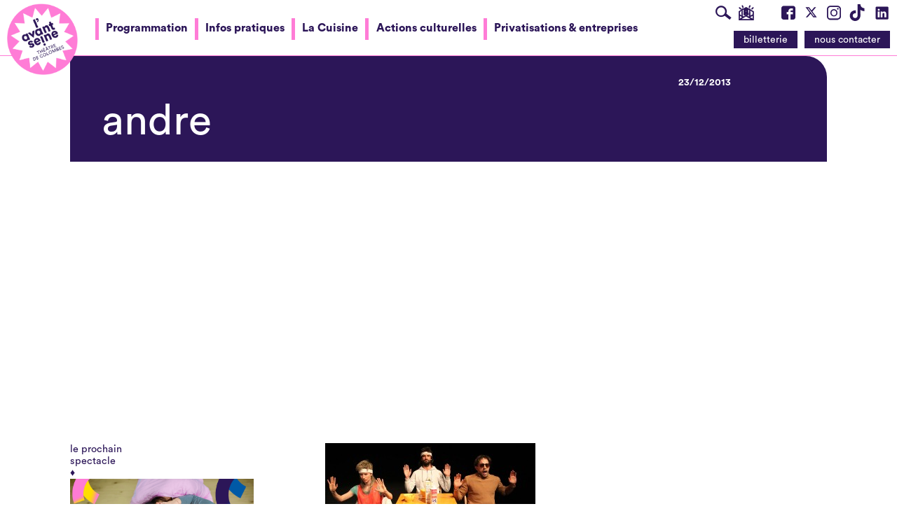

--- FILE ---
content_type: text/html; charset=UTF-8
request_url: https://www.lavant-seine.com/evenement/andre/andre-2/
body_size: 15223
content:
<!DOCTYPE html><html  itemscope="itemscope" itemtype="http://schema.org/Article" lang="fr-FR"><head><script data-no-optimize="1">var litespeed_docref=sessionStorage.getItem("litespeed_docref");litespeed_docref&&(Object.defineProperty(document,"referrer",{get:function(){return litespeed_docref}}),sessionStorage.removeItem("litespeed_docref"));</script> <meta charset="UTF-8"><meta name="viewport" content="width=device-width, initial-scale=1"><link rel="profile" href="http://gmpg.org/xfn/11"><meta name='robots' content='index, follow, max-image-preview:large, max-snippet:-1, max-video-preview:-1' /><style>img:is([sizes="auto" i], [sizes^="auto," i]) { contain-intrinsic-size: 3000px 1500px }</style><title>andre - l&#039;Avant Seine / Théâtre de Colombes</title><link rel="canonical" href="https://www.lavant-seine.com/evenement/andre/andre-2/" /><meta property="og:locale" content="fr_FR" /><meta property="og:type" content="article" /><meta property="og:title" content="andre - l&#039;Avant Seine / Théâtre de Colombes" /><meta property="og:url" content="https://www.lavant-seine.com/evenement/andre/andre-2/" /><meta property="og:site_name" content="l&#039;Avant Seine / Théâtre de Colombes" /><meta property="article:publisher" content="https://www.facebook.com/lAvantSeine" /><meta property="og:image" content="https://www.lavant-seine.com/evenement/andre/andre-2" /><meta property="og:image:width" content="1500" /><meta property="og:image:height" content="850" /><meta property="og:image:type" content="image/jpeg" /><meta name="twitter:card" content="summary_large_image" /><meta name="twitter:site" content="@AvantSeine" /> <script type="application/ld+json" class="yoast-schema-graph">{"@context":"https://schema.org","@graph":[{"@type":"WebPage","@id":"https://www.lavant-seine.com/evenement/andre/andre-2/","url":"https://www.lavant-seine.com/evenement/andre/andre-2/","name":"andre - l&#039;Avant Seine / Théâtre de Colombes","isPartOf":{"@id":"https://www.lavant-seine.com/#website"},"primaryImageOfPage":{"@id":"https://www.lavant-seine.com/evenement/andre/andre-2/#primaryimage"},"image":{"@id":"https://www.lavant-seine.com/evenement/andre/andre-2/#primaryimage"},"thumbnailUrl":"https://www.lavant-seine.com/wp-content/uploads/2013/12/andre.jpg","datePublished":"2013-12-23T11:00:12+00:00","breadcrumb":{"@id":"https://www.lavant-seine.com/evenement/andre/andre-2/#breadcrumb"},"inLanguage":"fr-FR","potentialAction":[{"@type":"ReadAction","target":["https://www.lavant-seine.com/evenement/andre/andre-2/"]}]},{"@type":"ImageObject","inLanguage":"fr-FR","@id":"https://www.lavant-seine.com/evenement/andre/andre-2/#primaryimage","url":"https://www.lavant-seine.com/wp-content/uploads/2013/12/andre.jpg","contentUrl":"https://www.lavant-seine.com/wp-content/uploads/2013/12/andre.jpg","width":1500,"height":850},{"@type":"BreadcrumbList","@id":"https://www.lavant-seine.com/evenement/andre/andre-2/#breadcrumb","itemListElement":[{"@type":"ListItem","position":1,"name":"André","item":"https://www.lavant-seine.com/evenement/andre/"},{"@type":"ListItem","position":2,"name":"andre"}]},{"@type":"WebSite","@id":"https://www.lavant-seine.com/#website","url":"https://www.lavant-seine.com/","name":"l&#039;Avant Seine / Théâtre de Colombes","description":"Programmation - Actualités - Magazine / l’Avant Seine / Théâtre de Colombes","publisher":{"@id":"https://www.lavant-seine.com/#organization"},"potentialAction":[{"@type":"SearchAction","target":{"@type":"EntryPoint","urlTemplate":"https://www.lavant-seine.com/?s={search_term_string}"},"query-input":{"@type":"PropertyValueSpecification","valueRequired":true,"valueName":"search_term_string"}}],"inLanguage":"fr-FR"},{"@type":"Organization","@id":"https://www.lavant-seine.com/#organization","name":"l’Avant Seine / Théâtre de Colombes","url":"https://www.lavant-seine.com/","logo":{"@type":"ImageObject","inLanguage":"fr-FR","@id":"https://www.lavant-seine.com/#/schema/logo/image/","url":"https://www.lavant-seine.com/wp-content/uploads/2017/11/logo_avtseine_vertical.png","contentUrl":"https://www.lavant-seine.com/wp-content/uploads/2017/11/logo_avtseine_vertical.png","width":119,"height":308,"caption":"l’Avant Seine / Théâtre de Colombes"},"image":{"@id":"https://www.lavant-seine.com/#/schema/logo/image/"},"sameAs":["https://www.facebook.com/lAvantSeine","https://x.com/AvantSeine"]}]}</script> <link rel="alternate" type="application/rss+xml" title="l&#039;Avant Seine / Théâtre de Colombes &raquo; Flux" href="https://www.lavant-seine.com/feed/" /><link rel="alternate" type="application/rss+xml" title="l&#039;Avant Seine / Théâtre de Colombes &raquo; Flux des commentaires" href="https://www.lavant-seine.com/comments/feed/" />
 <script src="//www.googletagmanager.com/gtag/js?id=G-169362SYC8"  data-cfasync="false" data-wpfc-render="false" type="text/javascript" async></script> <script data-cfasync="false" data-wpfc-render="false" type="text/javascript">var mi_version = '9.10.0';
				var mi_track_user = true;
				var mi_no_track_reason = '';
								var MonsterInsightsDefaultLocations = {"page_location":"https:\/\/www.lavant-seine.com\/evenement\/andre\/andre-2\/"};
								if ( typeof MonsterInsightsPrivacyGuardFilter === 'function' ) {
					var MonsterInsightsLocations = (typeof MonsterInsightsExcludeQuery === 'object') ? MonsterInsightsPrivacyGuardFilter( MonsterInsightsExcludeQuery ) : MonsterInsightsPrivacyGuardFilter( MonsterInsightsDefaultLocations );
				} else {
					var MonsterInsightsLocations = (typeof MonsterInsightsExcludeQuery === 'object') ? MonsterInsightsExcludeQuery : MonsterInsightsDefaultLocations;
				}

								var disableStrs = [
										'ga-disable-G-169362SYC8',
									];

				/* Function to detect opted out users */
				function __gtagTrackerIsOptedOut() {
					for (var index = 0; index < disableStrs.length; index++) {
						if (document.cookie.indexOf(disableStrs[index] + '=true') > -1) {
							return true;
						}
					}

					return false;
				}

				/* Disable tracking if the opt-out cookie exists. */
				if (__gtagTrackerIsOptedOut()) {
					for (var index = 0; index < disableStrs.length; index++) {
						window[disableStrs[index]] = true;
					}
				}

				/* Opt-out function */
				function __gtagTrackerOptout() {
					for (var index = 0; index < disableStrs.length; index++) {
						document.cookie = disableStrs[index] + '=true; expires=Thu, 31 Dec 2099 23:59:59 UTC; path=/';
						window[disableStrs[index]] = true;
					}
				}

				if ('undefined' === typeof gaOptout) {
					function gaOptout() {
						__gtagTrackerOptout();
					}
				}
								window.dataLayer = window.dataLayer || [];

				window.MonsterInsightsDualTracker = {
					helpers: {},
					trackers: {},
				};
				if (mi_track_user) {
					function __gtagDataLayer() {
						dataLayer.push(arguments);
					}

					function __gtagTracker(type, name, parameters) {
						if (!parameters) {
							parameters = {};
						}

						if (parameters.send_to) {
							__gtagDataLayer.apply(null, arguments);
							return;
						}

						if (type === 'event') {
														parameters.send_to = monsterinsights_frontend.v4_id;
							var hookName = name;
							if (typeof parameters['event_category'] !== 'undefined') {
								hookName = parameters['event_category'] + ':' + name;
							}

							if (typeof MonsterInsightsDualTracker.trackers[hookName] !== 'undefined') {
								MonsterInsightsDualTracker.trackers[hookName](parameters);
							} else {
								__gtagDataLayer('event', name, parameters);
							}
							
						} else {
							__gtagDataLayer.apply(null, arguments);
						}
					}

					__gtagTracker('js', new Date());
					__gtagTracker('set', {
						'developer_id.dZGIzZG': true,
											});
					if ( MonsterInsightsLocations.page_location ) {
						__gtagTracker('set', MonsterInsightsLocations);
					}
										__gtagTracker('config', 'G-169362SYC8', {"forceSSL":"true"} );
										window.gtag = __gtagTracker;										(function () {
						/* https://developers.google.com/analytics/devguides/collection/analyticsjs/ */
						/* ga and __gaTracker compatibility shim. */
						var noopfn = function () {
							return null;
						};
						var newtracker = function () {
							return new Tracker();
						};
						var Tracker = function () {
							return null;
						};
						var p = Tracker.prototype;
						p.get = noopfn;
						p.set = noopfn;
						p.send = function () {
							var args = Array.prototype.slice.call(arguments);
							args.unshift('send');
							__gaTracker.apply(null, args);
						};
						var __gaTracker = function () {
							var len = arguments.length;
							if (len === 0) {
								return;
							}
							var f = arguments[len - 1];
							if (typeof f !== 'object' || f === null || typeof f.hitCallback !== 'function') {
								if ('send' === arguments[0]) {
									var hitConverted, hitObject = false, action;
									if ('event' === arguments[1]) {
										if ('undefined' !== typeof arguments[3]) {
											hitObject = {
												'eventAction': arguments[3],
												'eventCategory': arguments[2],
												'eventLabel': arguments[4],
												'value': arguments[5] ? arguments[5] : 1,
											}
										}
									}
									if ('pageview' === arguments[1]) {
										if ('undefined' !== typeof arguments[2]) {
											hitObject = {
												'eventAction': 'page_view',
												'page_path': arguments[2],
											}
										}
									}
									if (typeof arguments[2] === 'object') {
										hitObject = arguments[2];
									}
									if (typeof arguments[5] === 'object') {
										Object.assign(hitObject, arguments[5]);
									}
									if ('undefined' !== typeof arguments[1].hitType) {
										hitObject = arguments[1];
										if ('pageview' === hitObject.hitType) {
											hitObject.eventAction = 'page_view';
										}
									}
									if (hitObject) {
										action = 'timing' === arguments[1].hitType ? 'timing_complete' : hitObject.eventAction;
										hitConverted = mapArgs(hitObject);
										__gtagTracker('event', action, hitConverted);
									}
								}
								return;
							}

							function mapArgs(args) {
								var arg, hit = {};
								var gaMap = {
									'eventCategory': 'event_category',
									'eventAction': 'event_action',
									'eventLabel': 'event_label',
									'eventValue': 'event_value',
									'nonInteraction': 'non_interaction',
									'timingCategory': 'event_category',
									'timingVar': 'name',
									'timingValue': 'value',
									'timingLabel': 'event_label',
									'page': 'page_path',
									'location': 'page_location',
									'title': 'page_title',
									'referrer' : 'page_referrer',
								};
								for (arg in args) {
																		if (!(!args.hasOwnProperty(arg) || !gaMap.hasOwnProperty(arg))) {
										hit[gaMap[arg]] = args[arg];
									} else {
										hit[arg] = args[arg];
									}
								}
								return hit;
							}

							try {
								f.hitCallback();
							} catch (ex) {
							}
						};
						__gaTracker.create = newtracker;
						__gaTracker.getByName = newtracker;
						__gaTracker.getAll = function () {
							return [];
						};
						__gaTracker.remove = noopfn;
						__gaTracker.loaded = true;
						window['__gaTracker'] = __gaTracker;
					})();
									} else {
										console.log("");
					(function () {
						function __gtagTracker() {
							return null;
						}

						window['__gtagTracker'] = __gtagTracker;
						window['gtag'] = __gtagTracker;
					})();
									}</script> <link data-optimized="2" rel="stylesheet" href="https://www.lavant-seine.com/wp-content/litespeed/css/3d3778ef47a3be7d67b89623d9d02d0b.css?ver=81c7a" /> <script type="litespeed/javascript" data-src="https://www.lavant-seine.com/wp-content/plugins/google-analytics-for-wordpress/assets/js/frontend-gtag.min.js" id="monsterinsights-frontend-script-js" data-wp-strategy="async"></script> <script data-cfasync="false" data-wpfc-render="false" type="text/javascript" id='monsterinsights-frontend-script-js-extra'>/*  */
var monsterinsights_frontend = {"js_events_tracking":"true","download_extensions":"doc,pdf,ppt,zip,xls,docx,pptx,xlsx","inbound_paths":"[]","home_url":"https:\/\/www.lavant-seine.com","hash_tracking":"false","v4_id":"G-169362SYC8"};/*  */</script> <script type="litespeed/javascript" data-src="https://www.lavant-seine.com/wp-includes/js/jquery/jquery.min.js" id="jquery-core-js"></script> <link rel="https://api.w.org/" href="https://www.lavant-seine.com/wp-json/" /><link rel="alternate" title="JSON" type="application/json" href="https://www.lavant-seine.com/wp-json/wp/v2/media/217" /><link rel="EditURI" type="application/rsd+xml" title="RSD" href="https://www.lavant-seine.com/xmlrpc.php?rsd" /><meta name="generator" content="WordPress 6.8.3" /><link rel='shortlink' href='https://www.lavant-seine.com/?p=217' /><link rel="alternate" title="oEmbed (JSON)" type="application/json+oembed" href="https://www.lavant-seine.com/wp-json/oembed/1.0/embed?url=https%3A%2F%2Fwww.lavant-seine.com%2Fevenement%2Fandre%2Fandre-2%2F" /><link rel="alternate" title="oEmbed (XML)" type="text/xml+oembed" href="https://www.lavant-seine.com/wp-json/oembed/1.0/embed?url=https%3A%2F%2Fwww.lavant-seine.com%2Fevenement%2Fandre%2Fandre-2%2F&#038;format=xml" /><link rel="icon" href="https://www.lavant-seine.com/wp-content/uploads/2019/05/favicon-1-150x150.png" sizes="32x32" /><link rel="icon" href="https://www.lavant-seine.com/wp-content/uploads/2019/05/favicon-1-200x200.png" sizes="192x192" /><link rel="apple-touch-icon" href="https://www.lavant-seine.com/wp-content/uploads/2019/05/favicon-1-200x200.png" /><meta name="msapplication-TileImage" content="https://www.lavant-seine.com/wp-content/uploads/2019/05/favicon-1-300x300.png" />
 <script type="litespeed/javascript">!function(f,b,e,v,n,t,s){if(f.fbq)return;n=f.fbq=function(){n.callMethod?n.callMethod.apply(n,arguments):n.queue.push(arguments)};if(!f._fbq)f._fbq=n;n.push=n;n.loaded=!0;n.version='2.0';n.queue=[];t=b.createElement(e);t.async=!0;t.src=v;s=b.getElementsByTagName(e)[0];s.parentNode.insertBefore(t,s)}(window,document,'script','https://connect.facebook.net/en_US/fbevents.js');fbq('init','1951786325076755');fbq('track','PageView')</script> <noscript>
<img height="1" width="1"
src="https://www.facebook.com/tr?id=1951786325076755&ev=PageView&noscript=1"/>
</noscript></head><body class="attachment wp-singular attachment-template-default single single-attachment postid-217 attachmentid-217 attachment-jpeg wp-theme-lavantseine-v3"><div id="page" class="site"><header id="masthead" class="site-header cf" role="banner"><nav class="site-branding">
<a href="https://www.lavant-seine.com/" rel="home">
<img data-lazyloaded="1" src="[data-uri]" width="1159" height="100" class="site-logo" id="site-logo" data-src="https://www.lavant-seine.com/wp-content/themes/lavantseine-v3/assets/img/avtseine-logo-2025.png" alt="l&#039;Avant Seine / Théâtre de Colombes" title="">
</a></nav><div class="site-menus is-flex"><nav id="site-navigation" class="cf siteMenus-primary flx-2" role="navigation"><ul class="siteMenuPrimary-inner menu-item no-bullets"><li class="menu-item"><a href="https://www.lavant-seine.com/programmation/">Programmation</a></li></li><li class="menu-item"><a href="https://www.lavant-seine.com/pratique/">Infos pratiques</a></li></li><li class="menu-item"><a href="https://www.lavant-seine.com/cuisine/">La Cuisine</a></li></li><li class="menu-item"><a href="https://www.lavant-seine.com/en-action/">Actions culturelles</a></li></li><li class="menu-item"><a href="https://www.lavant-seine.com/entreprises/">Privatisations &#038; entreprises</a></li></li><li class="js-menuTrigger menu-item">
<a href="#" id="js-menuTrigger">
<span class="label">et aussi </span>
<button class="hamburger hamburger--slider" type="button">
<span class="hamburger-box">
<span class="hamburger-inner"></span>
</span>
</button>
</a></li></ul></nav><nav class="siteMenus-actions"><ul class="siteMenus-contacts no-bullets" role="navigation" role="list"><li  class="menu-item menu-item-type-post_type menu-item-object-page menu-item-9455 ">
<a href="#" id="js-searchTrigger" title="Rechercher" aria-label="Rechercher" class="icon-LOUPE"></a></li><li  class="menu-item menu-item-type-post_type menu-item-object-page menu-item-9455">
<a href="#section-transition" target="_blank" class="icon-NEWSLETTER scroll" aria-label="S'inscrire à la newsletter" title="S'inscrire à la newsletter"></a></li><li></li><li></li><li  class="menu-item menu-item-type-post_type menu-item-object-page menu-item-9455">
<a href="https://www.facebook.com/lAvantSeine" target="_blank" class="icon-facebook" aria-label="Visite la page Facebook de l'Avant Seine" title="Visite la page Facebook de l'Avant Seine"></a></li><li  class="menu-item menu-item-type-post_type menu-item-object-page menu-item-9455">
<a href="https://x.com/AvantSeine" target="_blank" class="icon-svg" aria-label="Visite le compte X de l'Avant Seine" title="Visite le compte X de l'Avant Seine">
<svg version="1.0" xmlns="http://www.w3.org/2000/svg"
width="736.000000pt" height="736.000000pt" viewBox="0 0 736.000000 736.000000"
preserveAspectRatio="xMidYMid meet"><g transform="translate(0.000000,736.000000) scale(0.100000,-0.100000)"
fill="#2C1658" stroke="none">
<path d="M1346 5788 c4 -7 73 -98 153 -203 79 -104 198 -260 263 -345 127
-167 199 -261 475 -621 98 -129 215 -281 259 -339 44 -58 161 -211 260 -340
320 -417 345 -452 342 -465 -2 -10 -310 -366 -754 -870 -43 -49 -142 -162
-219 -250 -388 -446 -632 -724 -664 -757 l-35 -38 364 0 365 1 105 121 c58 67
169 194 246 283 78 88 318 363 535 610 216 248 398 450 404 450 7 0 53 -54
103 -120 51 -66 142 -185 203 -265 61 -80 195 -255 298 -389 102 -135 235
-308 294 -385 59 -78 136 -178 170 -223 l62 -83 723 0 c576 0 722 3 716 13 -8
12 -477 635 -771 1022 -92 121 -332 438 -533 705 -202 267 -403 534 -449 593
l-82 107 208 238 c114 131 465 532 778 890 314 359 572 657 573 662 2 6 -123
10 -351 10 l-355 0 -93 -107 c-51 -60 -96 -110 -99 -113 -7 -5 -680 -775 -740
-844 -19 -23 -71 -82 -115 -131 -44 -50 -93 -106 -108 -124 -28 -33 -29 -34
-46 -15 -10 10 -123 159 -252 329 -280 373 -403 535 -607 803 l-154 202 -740
0 c-589 0 -738 -3 -732 -12z m1290 -441 c32 -42 297 -393 617 -817 446 -589
485 -641 976 -1290 102 -135 257 -339 344 -455 431 -569 544 -719 570 -756
l28 -39 -198 0 -198 0 -46 63 c-50 67 -442 581 -525 687 -28 36 -146 191 -264
345 -117 154 -234 307 -260 340 -64 83 -141 184 -390 510 -118 154 -241 316
-275 360 -34 44 -172 224 -307 400 -134 176 -280 366 -324 423 -43 57 -107
141 -142 188 l-63 84 213 0 213 -1 31 -42z"/>
</g>
</svg>
</a></li><li  class="menu-item menu-item-type-post_type menu-item-object-page menu-item-9455">
<a href="http://instagram.com/avantseine" target="_blank" class="icon-instagram" aria-label="Visite le compte Instagram de l'Avant Seine"  title="Visite le compte Instagram de l'Avant Seine"></a></li><li  class="menu-item menu-item-type-post_type menu-item-object-page menu-item-9455">
<a href="https://www.tiktok.com/@avantseine?lang=fr" target="_blank" class="icon-svg" aria-label="Visite le compte TikTok de l'Avant Seine" title="Visite le compte TikTok de l'Avant Seine">
<svg version="1.0" xmlns="http://www.w3.org/2000/svg"
width="2000.000000pt" height="2250.000000pt" viewBox="0 0 2000.000000 2250.000000"
preserveAspectRatio="xMidYMid meet"><g transform="translate(0.000000,2250.000000) scale(0.100000,-0.100000)"
fill="#2C1658" stroke="none">
<path d="M11125 16433 c11 -7587 11 -7840 -3 -8238 -29 -790 -69 -1459 -103
-1690 -139 -964 -679 -1791 -1480 -2270 -366 -219 -757 -348 -1209 -401 -197
-22 -585 -15 -780 15 -867 134 -1633 622 -2119 1351 -573 861 -670 1961 -256
2916 102 237 237 463 407 682 104 135 360 392 498 501 471 374 1031 600 1629
661 133 13 449 13 582 0 192 -20 410 -63 627 -126 l22 -6 0 1921 0 1921 -22 5
c-39 8 -296 34 -450 45 -213 15 -656 20 -853 9 -1348 -75 -2627 -539 -3710
-1346 -1136 -847 -1986 -2026 -2423 -3363 -170 -518 -265 -990 -319 -1570 -24
-260 -24 -882 1 -1140 74 -798 249 -1490 549 -2175 641 -1464 1784 -2667 3216
-3385 767 -384 1547 -607 2441 -697 253 -26 1000 -26 1250 0 899 91 1665 315
2442 714 1632 837 2874 2351 3402 4146 205 695 313 1400 368 2402 16 296 15
1651 -2 2130 -8 235 -14 1094 -17 2607 l-5 2258 186 -120 c1413 -914 2852
-1427 4266 -1521 173 -12 661 -7 708 7 l22 6 0 1883 c0 1708 -1 1883 -16 1889
-9 3 -33 6 -55 6 -119 0 -653 69 -892 116 -516 100 -1097 289 -1522 493 -688
332 -1282 811 -1716 1386 -610 807 -978 1870 -1025 2961 l-7 161 -786 6 c-432
4 -1251 7 -1819 7 l-1034 0 7 -5157z"/>
<path d="M6595 10 c17 -4 647 -8 1400 -8 754 0 1384 4 1400 8 17 4 -613 8
-1400 8 -786 0 -1416 -4 -1400 -8z"/>
</g>
</svg>
</a></li><li  class="menu-item menu-item-type-post_type menu-item-object-page menu-item-9455">
<a href="https://www.linkedin.com/company/l'avant-seine-th%C3%A9%C3%A2tre-de-colombes/" target="_blank" class="icon-svg" aria-label="Visite le compte LinkedIn de l'Avant Seine" title="Visite le compte LinkedIn de l'Avant Seine">
<svg width="800px" height="800px" viewBox="0 0 22 22" fill="none" xmlns="http://www.w3.org/2000/svg">
<path d="M18.72 3.99997H5.37C5.19793 3.99191 5.02595 4.01786 4.86392 4.07635C4.70189 4.13484 4.55299 4.22471 4.42573 4.34081C4.29848 4.45692 4.19537 4.59699 4.12232 4.75299C4.04927 4.909 4.0077 5.07788 4 5.24997V18.63C4.01008 18.9901 4.15766 19.3328 4.41243 19.5875C4.6672 19.8423 5.00984 19.9899 5.37 20H18.72C19.0701 19.9844 19.4002 19.8322 19.6395 19.5761C19.8788 19.32 20.0082 18.9804 20 18.63V5.24997C20.0029 5.08247 19.9715 4.91616 19.9078 4.76122C19.8441 4.60629 19.7494 4.466 19.6295 4.34895C19.5097 4.23191 19.3672 4.14059 19.2108 4.08058C19.0544 4.02057 18.8874 3.99314 18.72 3.99997ZM9 17.34H6.67V10.21H9V17.34ZM7.89 9.12997C7.72741 9.13564 7.5654 9.10762 7.41416 9.04768C7.26291 8.98774 7.12569 8.89717 7.01113 8.78166C6.89656 8.66615 6.80711 8.5282 6.74841 8.37647C6.6897 8.22474 6.66301 8.06251 6.67 7.89997C6.66281 7.73567 6.69004 7.57169 6.74995 7.41854C6.80986 7.26538 6.90112 7.12644 7.01787 7.01063C7.13463 6.89481 7.2743 6.80468 7.42793 6.74602C7.58157 6.68735 7.74577 6.66145 7.91 6.66997C8.07259 6.66431 8.2346 6.69232 8.38584 6.75226C8.53709 6.8122 8.67431 6.90277 8.78887 7.01828C8.90344 7.13379 8.99289 7.27174 9.05159 7.42347C9.1103 7.5752 9.13699 7.73743 9.13 7.89997C9.13719 8.06427 9.10996 8.22825 9.05005 8.3814C8.99014 8.53456 8.89888 8.6735 8.78213 8.78931C8.66537 8.90513 8.5257 8.99526 8.37207 9.05392C8.21843 9.11259 8.05423 9.13849 7.89 9.12997ZM17.34 17.34H15V13.44C15 12.51 14.67 11.87 13.84 11.87C13.5822 11.8722 13.3313 11.9541 13.1219 12.1045C12.9124 12.2549 12.7546 12.4664 12.67 12.71C12.605 12.8926 12.5778 13.0865 12.59 13.28V17.34H10.29V10.21H12.59V11.21C12.7945 10.8343 13.0988 10.5225 13.4694 10.3089C13.84 10.0954 14.2624 9.98848 14.69 9.99997C16.2 9.99997 17.34 11 17.34 13.13V17.34Z" fill="#2C1658"/>
</svg>						</a></li></ul><ul class="nobullets  s-hide m-show"><li id="menu-item-9455" class="menu-item menu-item-type-post_type menu-item-object-page menu-item-9455"><a href="https://www.lavant-seine.com/equipe/" class="btn-primary" title="Nous contacter">nous contacter</a></li><li id="menu-item-9454" class="booking-link menu-item menu-item-type-custom menu-item-object-custom menu-item-9454"><a target="_blank" href="https://lavant-seine.mapado.com/" target="_blank" class="btn-primary" title="billetterie en ligne">billetterie</a></li></ul></nav></div><div id="siteMenus-searchform" class="siteMenus-searchform"><div class="inner">
<a href="#" id="searchform-close" class="btn-nude">x</a><form id="searchform" class="cf searchbar" action="/" method="get">
<input type="text" name="s" id="search" placeholder="votre recherche" value="" />
<input type="submit" alt="Search" class="btn-nude" value="ok" /></form></div></div><nav id="ham-menu" class="siteMenus-large"><div class="wrap row"><ul id="hamburger-menu" class="menu is-flex"><li id="menu-item-10803" class="menu-item menu-item-type-post_type menu-item-object-page menu-item-10803"><a href="https://www.lavant-seine.com/programmation/"><span class="icon-arrow-left m-hide"></span>Programmation<span class="icon-fleche_accordeon m-hide is-on-right"></span></a></li><li id="menu-item-17817" class="menu-item menu-item-type-post_type menu-item-object-page menu-item-17817"><a href="https://www.lavant-seine.com/pratique/"><span class="icon-arrow-left m-hide"></span>Infos pratiques<span class="icon-fleche_accordeon m-hide is-on-right"></span></a></li><li id="menu-item-17818" class="menu-item menu-item-type-post_type menu-item-object-page menu-item-17818"><a href="https://www.lavant-seine.com/cuisine/"><span class="icon-arrow-left m-hide"></span>La Cuisine<span class="icon-fleche_accordeon m-hide is-on-right"></span></a></li><li id="menu-item-17819" class="menu-item menu-item-type-post_type menu-item-object-page menu-item-17819"><a href="https://www.lavant-seine.com/en-action/"><span class="icon-arrow-left m-hide"></span>Actions culturelles<span class="icon-fleche_accordeon m-hide is-on-right"></span></a></li><li id="menu-item-17821" class="menu-item menu-item-type-post_type menu-item-object-page menu-item-17821"><a href="https://www.lavant-seine.com/entreprises/"><span class="icon-arrow-left m-hide"></span>Privatisations &#038; entreprises<span class="icon-fleche_accordeon m-hide is-on-right"></span></a></li></ul></div></nav></header><div id="modal" class="modal"><div class="modal-inner wrap"><h2 id="modal-title" class="h_2 mb-2">Nous cherchons...</h2><div id="modal-content"></div></div></div><div id="cta-menu" class="cta-menu m-hide"><div class="menu-acces-directs-container"><ul id="menu-acces-directs" class="menu"><li id="menu-item-16683" class="menu-item menu-item-type-post_type menu-item-object-page menu-item-16683"><a href="https://www.lavant-seine.com/programmation/">programmation</a></li><li id="menu-item-16684" class="menu-item menu-item-type-post_type menu-item-object-page menu-item-16684"><a href="https://www.lavant-seine.com/pratique/equipe/">contacter</a></li><li id="menu-item-2728" class="menu-item menu-item-type-custom menu-item-object-custom menu-item-2728"><a href="https://lavant-seine.mapado.com/">réserver</a></li></ul></div></div><div id="content" class="site-content"><div id="primary" class="content-area"><main id="main" class="site-main" role="main"><article id="post-217" class="post-217 attachment type-attachment status-inherit hentry"><header class="post-header wrap mb-2" itemprop="image"><div class="post-titles row"><div class="m-20col m-1col-push m-first mb-1"><div class="post-metas is-flex"><div class="flx-2"></div><div class="flx-1 text-on-right">
<span class="label_1">23/12/2013</span></div></div></div><div class="m-20col m-1col-push m-first"><h1 class="h_1 clearfix" itemprop="name">andre</h1></div></div><div class="post-cover">
<img src="" alt=""></div></header><div class="wrap post-content row"><div class="m-6col post-aside mb-2"><h3 class="h4">le prochain <br>spectacle <br><span class="title-diamond">&#x02666;</span></h3><div class="event-teaser--small"><div class="relatedPost-media">
<a href="https://www.lavant-seine.com/evenement/contakids-2/"><img data-lazyloaded="1" src="[data-uri]" width="2560" height="1046" data-src="https://www.lavant-seine.com/wp-content/uploads/2025/06/Contakids-©-ContaKids-World.png" class="attachment-post-thumbnail size-post-thumbnail wp-post-image" alt="" decoding="async" fetchpriority="high" data-srcset="https://www.lavant-seine.com/wp-content/uploads/2025/06/Contakids-©-ContaKids-World.png 2560w, https://www.lavant-seine.com/wp-content/uploads/2025/06/Contakids-©-ContaKids-World-300x123.png 300w, https://www.lavant-seine.com/wp-content/uploads/2025/06/Contakids-©-ContaKids-World-1024x418.png 1024w, https://www.lavant-seine.com/wp-content/uploads/2025/06/Contakids-©-ContaKids-World-768x314.png 768w, https://www.lavant-seine.com/wp-content/uploads/2025/06/Contakids-©-ContaKids-World-1536x628.png 1536w, https://www.lavant-seine.com/wp-content/uploads/2025/06/Contakids-©-ContaKids-World-2048x837.png 2048w, https://www.lavant-seine.com/wp-content/uploads/2025/06/Contakids-©-ContaKids-World-1800x735.png 1800w, https://www.lavant-seine.com/wp-content/uploads/2025/06/Contakids-©-ContaKids-World-578x236.png 578w, https://www.lavant-seine.com/wp-content/uploads/2025/06/Contakids-©-ContaKids-World-779x318.png 779w, https://www.lavant-seine.com/wp-content/uploads/2025/06/Contakids-©-ContaKids-World-369x151.png 369w, https://www.lavant-seine.com/wp-content/uploads/2025/06/Contakids-©-ContaKids-World-200x82.png 200w" data-sizes="(max-width: 2560px) 100vw, 2560px" /></a></div>
<span class="relatedPost-date meta-date">Publié le 02/06/2025</span><h4 class="h3 relatedPost-title"><a href="https://www.lavant-seine.com/evenement/contakids-2/">ContaKids</a></h4><div class="relatedPost-text"><p></p></div><div class="clearfix"><a href="https://www.lavant-seine.com/evenement/contakids-2/" class="btn--big bordered"><span class="icon-arrow-right"></span>en savoir plus</a></div><div class="clearfix">
<a href="" target="_blank" class="btn--big black">Acheter mes places</a></div></div></div><div class="m-16col m-last post-copy mb-2"  itemprop="mainContentOfPage"><div class="copy"><p class="attachment"><a href='https://www.lavant-seine.com/wp-content/uploads/2013/12/andre.jpg'><img data-lazyloaded="1" src="[data-uri]" decoding="async" width="300" height="170" data-src="https://www.lavant-seine.com/wp-content/uploads/2013/12/andre-300x170.jpg" class="attachment-medium size-medium" alt="" data-srcset="https://www.lavant-seine.com/wp-content/uploads/2013/12/andre-300x170.jpg 300w, https://www.lavant-seine.com/wp-content/uploads/2013/12/andre-1024x580.jpg 1024w, https://www.lavant-seine.com/wp-content/uploads/2013/12/andre-168x95.jpg 168w, https://www.lavant-seine.com/wp-content/uploads/2013/12/andre-578x327.jpg 578w, https://www.lavant-seine.com/wp-content/uploads/2013/12/andre-779x441.jpg 779w, https://www.lavant-seine.com/wp-content/uploads/2013/12/andre-369x209.jpg 369w, https://www.lavant-seine.com/wp-content/uploads/2013/12/andre.jpg 1500w" data-sizes="(max-width: 300px) 100vw, 300px" /></a></p><div class="single-share cf">
<a href="#" id="js-shareTrigger" class="btn-primary">Partager !</a><div class="box-share-list"><ul class="inner no-bullets"><li><a class="twitter customer share" href="https://twitter.com/share?url=https://www.lavant-seine.com/evenement/andre/andre-2/&amp;hashtags=lavantseine" title="Twitter share" target="_blank">Twitter</a></li><li><a class="facebook customer share" href="https://www.facebook.com/sharer.php?u=https://www.lavant-seine.com/evenement/andre/andre-2/" title="Partager sur Facebook" target="_blank">Facebook</a></li></ul></div></div></div></div></div></article> <script type="application/ld+json">{
      "@context": "http://schema.org",
      "@type": "Article",
      "location": {
        "@type": "Place",
        "address": {
          "@type": "PostalAddress",
          "addressLocality": "Colombes",
          "postalCode": "92700",
          "streetAddress": "Parvis des Droits de l’Homme - 88 rue Saint Denis"
        },
        "name": "l'Avant Seine, Théatre de Colombes"
      },
      "name": "andre",
    }</script> <div class="wrap"></div></main></div></div><section id="section-transition" class="section-transition"><div class="wrap"><div class="bloc-newsletter"><iframe data-lazyloaded="1" src="about:blank" data-w-type="embedded" frameborder="0" scrolling="no" marginheight="0" marginwidth="0" data-litespeed-src="https://1hj9.mj.am/wgt/1hj9/mqz/form?c=2440e869" width="100%" style="height: 0;"></iframe> <script type="litespeed/javascript" data-src="https://app.mailjet.com/pas-nc-embedded-v1.js"></script> </div></div></section><footer id="mastfooter" class="site-footer" role="contentinfo"><div class="footer-infos wrap row mb-3"><div class="footer-col m-5col"><p><b>l’Avant Seine /<br />
Théâtre de Colombes</b></p><p>Parvis des Droits de l’Homme<br />
88 rue Saint Denis<br />
92700 Colombes</p></div><div class="footer-col--empty m-1col">
&nbsp;</div><div class="footer-col m-5col"><p><a href="http://www.lavant-seine.com/pratique/comment-reserver/"><b>Billetterie<br />
01 56 05 00 76</b></a></p><p>du lundi au vendredi de 13h à 18h</p></div><div class="footer-col--empty m-1col">
&nbsp;</div><div class="footer-col m-5col"><p><a href="http://www.lavant-seine.com/cuisine/formules-et-tarifs/"><b>La Cuisine</b></a></p><p>vous accueille en mode Bar à vin les soirs de spectacle dès 18h3o</p></div><div class="footer-col--empty m-1col">
&nbsp;</div><div class="footer-col m-5col"><p><a href="http://www.lavant-seine.com/lieu/credits-et-mentions-legales/" target="_blank" rel="noopener">Crédits </a><br />
<a href="http://www.lavant-seine.com/lieu/credits-et-mentions-legales/">et mentions légales</a></p><p><a href="http://www.lavant-seine.com/pratiques-et-services/comment-reserver/">Conditions générales de vente</a></p></div><div class="footer-col--empty m-1col">
&nbsp;</div></div><div class="footer-logos"><div class="wrap row"><div class="m-22col"><ul class=" no-bullets is-flex"><li class="logo-item flx-1">
<img data-lazyloaded="1" src="[data-uri]" width="200" height="116" data-src="https://www.lavant-seine.com/wp-content/uploads/2021/07/Logo-ColombesBloc-Blanc-RVB-200x116.png" alt="" /></li><li class="logo-item flx-1">
<img data-lazyloaded="1" src="[data-uri]" width="200" height="47" data-src="https://www.lavant-seine.com/wp-content/uploads/2023/05/Logo-Quadri-Horiz-e1685442292910-200x47.png" alt="" /></li><li class="logo-item flx-1">
<img data-lazyloaded="1" src="[data-uri]" width="200" height="73" data-src="https://www.lavant-seine.com/wp-content/uploads/2021/11/LOGO_RIDF_2019_NOIR-200x73.png" alt="" /></li></ul></div></div></div></footer></div> <script type="speculationrules">{"prefetch":[{"source":"document","where":{"and":[{"href_matches":"\/*"},{"not":{"href_matches":["\/wp-*.php","\/wp-admin\/*","\/wp-content\/uploads\/*","\/wp-content\/*","\/wp-content\/plugins\/*","\/wp-content\/themes\/lavantseine-v3\/*","\/*\\?(.+)"]}},{"not":{"selector_matches":"a[rel~=\"nofollow\"]"}},{"not":{"selector_matches":".no-prefetch, .no-prefetch a"}}]},"eagerness":"conservative"}]}</script> <script type="litespeed/javascript">(function(){function initTracking(){var _paq=window._paq=window._paq||[];_paq.push(['trackPageView']);_paq.push(['enableLinkTracking']);_paq.push(['alwaysUseSendBeacon']);_paq.push(['setTrackerUrl',"\/\/www.lavant-seine.com\/wp-content\/plugins\/matomo\/app\/matomo.php"]);_paq.push(['setSiteId','1']);var d=document,g=d.createElement('script'),s=d.getElementsByTagName('script')[0];g.type='text/javascript';g.async=!0;g.src="\/\/www.lavant-seine.com\/wp-content\/uploads\/matomo\/matomo.js";s.parentNode.insertBefore(g,s)}
if(document.prerendering){document.addEventListener('prerenderingchange',initTracking,{once:!0})}else{initTracking()}})()</script>  <script id="wp-i18n-js-after" type="litespeed/javascript">wp.i18n.setLocaleData({'text direction\u0004ltr':['ltr']})</script> <script id="contact-form-7-js-before" type="litespeed/javascript">var wpcf7={"api":{"root":"https:\/\/www.lavant-seine.com\/wp-json\/","namespace":"contact-form-7\/v1"},"cached":1}</script> <script id="lavantseine-v3-scripts-js-extra" type="litespeed/javascript">var ajaxurl="https:\/\/www.lavant-seine.com\/wp-admin\/admin-ajax.php"</script> <script id="wp_mailjet_form_builder_widget-front-script-js-extra" type="litespeed/javascript">var mjWidget={"ajax_url":"https:\/\/www.lavant-seine.com\/wp-admin\/admin-ajax.php"}</script> <img data-lazyloaded="1" src="[data-uri]" data-src="https://secure.adnxs.com/seg?add=17307149&t=2" width="1" height="1" /> <script type="litespeed/javascript">(function(){if(window.addtocalendar)if(typeof window.addtocalendar.start=="function")return;if(window.ifaddtocalendar==undefined){window.ifaddtocalendar=1;var d=document,s=d.createElement('script'),g='getElementsByTagName';s.type='text/javascript';s.charset='UTF-8';s.async=!0;s.src=('https:'==window.location.protocol?'https':'http')+'://addtocalendar.com/atc/1.5/atc.min.js';var h=d[g]('body')[0];h.appendChild(s)}})()</script>  <script type="litespeed/javascript" data-src="https://www.googletagmanager.com/gtag/js?id=UA-130862498-1"></script> <script type="litespeed/javascript">window.dataLayer=window.dataLayer||[];function gtag(){dataLayer.push(arguments)}
gtag('js',new Date());gtag('config','UA-130862498-1')</script> <script data-no-optimize="1">window.lazyLoadOptions=Object.assign({},{threshold:300},window.lazyLoadOptions||{});!function(t,e){"object"==typeof exports&&"undefined"!=typeof module?module.exports=e():"function"==typeof define&&define.amd?define(e):(t="undefined"!=typeof globalThis?globalThis:t||self).LazyLoad=e()}(this,function(){"use strict";function e(){return(e=Object.assign||function(t){for(var e=1;e<arguments.length;e++){var n,a=arguments[e];for(n in a)Object.prototype.hasOwnProperty.call(a,n)&&(t[n]=a[n])}return t}).apply(this,arguments)}function o(t){return e({},at,t)}function l(t,e){return t.getAttribute(gt+e)}function c(t){return l(t,vt)}function s(t,e){return function(t,e,n){e=gt+e;null!==n?t.setAttribute(e,n):t.removeAttribute(e)}(t,vt,e)}function i(t){return s(t,null),0}function r(t){return null===c(t)}function u(t){return c(t)===_t}function d(t,e,n,a){t&&(void 0===a?void 0===n?t(e):t(e,n):t(e,n,a))}function f(t,e){et?t.classList.add(e):t.className+=(t.className?" ":"")+e}function _(t,e){et?t.classList.remove(e):t.className=t.className.replace(new RegExp("(^|\\s+)"+e+"(\\s+|$)")," ").replace(/^\s+/,"").replace(/\s+$/,"")}function g(t){return t.llTempImage}function v(t,e){!e||(e=e._observer)&&e.unobserve(t)}function b(t,e){t&&(t.loadingCount+=e)}function p(t,e){t&&(t.toLoadCount=e)}function n(t){for(var e,n=[],a=0;e=t.children[a];a+=1)"SOURCE"===e.tagName&&n.push(e);return n}function h(t,e){(t=t.parentNode)&&"PICTURE"===t.tagName&&n(t).forEach(e)}function a(t,e){n(t).forEach(e)}function m(t){return!!t[lt]}function E(t){return t[lt]}function I(t){return delete t[lt]}function y(e,t){var n;m(e)||(n={},t.forEach(function(t){n[t]=e.getAttribute(t)}),e[lt]=n)}function L(a,t){var o;m(a)&&(o=E(a),t.forEach(function(t){var e,n;e=a,(t=o[n=t])?e.setAttribute(n,t):e.removeAttribute(n)}))}function k(t,e,n){f(t,e.class_loading),s(t,st),n&&(b(n,1),d(e.callback_loading,t,n))}function A(t,e,n){n&&t.setAttribute(e,n)}function O(t,e){A(t,rt,l(t,e.data_sizes)),A(t,it,l(t,e.data_srcset)),A(t,ot,l(t,e.data_src))}function w(t,e,n){var a=l(t,e.data_bg_multi),o=l(t,e.data_bg_multi_hidpi);(a=nt&&o?o:a)&&(t.style.backgroundImage=a,n=n,f(t=t,(e=e).class_applied),s(t,dt),n&&(e.unobserve_completed&&v(t,e),d(e.callback_applied,t,n)))}function x(t,e){!e||0<e.loadingCount||0<e.toLoadCount||d(t.callback_finish,e)}function M(t,e,n){t.addEventListener(e,n),t.llEvLisnrs[e]=n}function N(t){return!!t.llEvLisnrs}function z(t){if(N(t)){var e,n,a=t.llEvLisnrs;for(e in a){var o=a[e];n=e,o=o,t.removeEventListener(n,o)}delete t.llEvLisnrs}}function C(t,e,n){var a;delete t.llTempImage,b(n,-1),(a=n)&&--a.toLoadCount,_(t,e.class_loading),e.unobserve_completed&&v(t,n)}function R(i,r,c){var l=g(i)||i;N(l)||function(t,e,n){N(t)||(t.llEvLisnrs={});var a="VIDEO"===t.tagName?"loadeddata":"load";M(t,a,e),M(t,"error",n)}(l,function(t){var e,n,a,o;n=r,a=c,o=u(e=i),C(e,n,a),f(e,n.class_loaded),s(e,ut),d(n.callback_loaded,e,a),o||x(n,a),z(l)},function(t){var e,n,a,o;n=r,a=c,o=u(e=i),C(e,n,a),f(e,n.class_error),s(e,ft),d(n.callback_error,e,a),o||x(n,a),z(l)})}function T(t,e,n){var a,o,i,r,c;t.llTempImage=document.createElement("IMG"),R(t,e,n),m(c=t)||(c[lt]={backgroundImage:c.style.backgroundImage}),i=n,r=l(a=t,(o=e).data_bg),c=l(a,o.data_bg_hidpi),(r=nt&&c?c:r)&&(a.style.backgroundImage='url("'.concat(r,'")'),g(a).setAttribute(ot,r),k(a,o,i)),w(t,e,n)}function G(t,e,n){var a;R(t,e,n),a=e,e=n,(t=Et[(n=t).tagName])&&(t(n,a),k(n,a,e))}function D(t,e,n){var a;a=t,(-1<It.indexOf(a.tagName)?G:T)(t,e,n)}function S(t,e,n){var a;t.setAttribute("loading","lazy"),R(t,e,n),a=e,(e=Et[(n=t).tagName])&&e(n,a),s(t,_t)}function V(t){t.removeAttribute(ot),t.removeAttribute(it),t.removeAttribute(rt)}function j(t){h(t,function(t){L(t,mt)}),L(t,mt)}function F(t){var e;(e=yt[t.tagName])?e(t):m(e=t)&&(t=E(e),e.style.backgroundImage=t.backgroundImage)}function P(t,e){var n;F(t),n=e,r(e=t)||u(e)||(_(e,n.class_entered),_(e,n.class_exited),_(e,n.class_applied),_(e,n.class_loading),_(e,n.class_loaded),_(e,n.class_error)),i(t),I(t)}function U(t,e,n,a){var o;n.cancel_on_exit&&(c(t)!==st||"IMG"===t.tagName&&(z(t),h(o=t,function(t){V(t)}),V(o),j(t),_(t,n.class_loading),b(a,-1),i(t),d(n.callback_cancel,t,e,a)))}function $(t,e,n,a){var o,i,r=(i=t,0<=bt.indexOf(c(i)));s(t,"entered"),f(t,n.class_entered),_(t,n.class_exited),o=t,i=a,n.unobserve_entered&&v(o,i),d(n.callback_enter,t,e,a),r||D(t,n,a)}function q(t){return t.use_native&&"loading"in HTMLImageElement.prototype}function H(t,o,i){t.forEach(function(t){return(a=t).isIntersecting||0<a.intersectionRatio?$(t.target,t,o,i):(e=t.target,n=t,a=o,t=i,void(r(e)||(f(e,a.class_exited),U(e,n,a,t),d(a.callback_exit,e,n,t))));var e,n,a})}function B(e,n){var t;tt&&!q(e)&&(n._observer=new IntersectionObserver(function(t){H(t,e,n)},{root:(t=e).container===document?null:t.container,rootMargin:t.thresholds||t.threshold+"px"}))}function J(t){return Array.prototype.slice.call(t)}function K(t){return t.container.querySelectorAll(t.elements_selector)}function Q(t){return c(t)===ft}function W(t,e){return e=t||K(e),J(e).filter(r)}function X(e,t){var n;(n=K(e),J(n).filter(Q)).forEach(function(t){_(t,e.class_error),i(t)}),t.update()}function t(t,e){var n,a,t=o(t);this._settings=t,this.loadingCount=0,B(t,this),n=t,a=this,Y&&window.addEventListener("online",function(){X(n,a)}),this.update(e)}var Y="undefined"!=typeof window,Z=Y&&!("onscroll"in window)||"undefined"!=typeof navigator&&/(gle|ing|ro)bot|crawl|spider/i.test(navigator.userAgent),tt=Y&&"IntersectionObserver"in window,et=Y&&"classList"in document.createElement("p"),nt=Y&&1<window.devicePixelRatio,at={elements_selector:".lazy",container:Z||Y?document:null,threshold:300,thresholds:null,data_src:"src",data_srcset:"srcset",data_sizes:"sizes",data_bg:"bg",data_bg_hidpi:"bg-hidpi",data_bg_multi:"bg-multi",data_bg_multi_hidpi:"bg-multi-hidpi",data_poster:"poster",class_applied:"applied",class_loading:"litespeed-loading",class_loaded:"litespeed-loaded",class_error:"error",class_entered:"entered",class_exited:"exited",unobserve_completed:!0,unobserve_entered:!1,cancel_on_exit:!0,callback_enter:null,callback_exit:null,callback_applied:null,callback_loading:null,callback_loaded:null,callback_error:null,callback_finish:null,callback_cancel:null,use_native:!1},ot="src",it="srcset",rt="sizes",ct="poster",lt="llOriginalAttrs",st="loading",ut="loaded",dt="applied",ft="error",_t="native",gt="data-",vt="ll-status",bt=[st,ut,dt,ft],pt=[ot],ht=[ot,ct],mt=[ot,it,rt],Et={IMG:function(t,e){h(t,function(t){y(t,mt),O(t,e)}),y(t,mt),O(t,e)},IFRAME:function(t,e){y(t,pt),A(t,ot,l(t,e.data_src))},VIDEO:function(t,e){a(t,function(t){y(t,pt),A(t,ot,l(t,e.data_src))}),y(t,ht),A(t,ct,l(t,e.data_poster)),A(t,ot,l(t,e.data_src)),t.load()}},It=["IMG","IFRAME","VIDEO"],yt={IMG:j,IFRAME:function(t){L(t,pt)},VIDEO:function(t){a(t,function(t){L(t,pt)}),L(t,ht),t.load()}},Lt=["IMG","IFRAME","VIDEO"];return t.prototype={update:function(t){var e,n,a,o=this._settings,i=W(t,o);{if(p(this,i.length),!Z&&tt)return q(o)?(e=o,n=this,i.forEach(function(t){-1!==Lt.indexOf(t.tagName)&&S(t,e,n)}),void p(n,0)):(t=this._observer,o=i,t.disconnect(),a=t,void o.forEach(function(t){a.observe(t)}));this.loadAll(i)}},destroy:function(){this._observer&&this._observer.disconnect(),K(this._settings).forEach(function(t){I(t)}),delete this._observer,delete this._settings,delete this.loadingCount,delete this.toLoadCount},loadAll:function(t){var e=this,n=this._settings;W(t,n).forEach(function(t){v(t,e),D(t,n,e)})},restoreAll:function(){var e=this._settings;K(e).forEach(function(t){P(t,e)})}},t.load=function(t,e){e=o(e);D(t,e)},t.resetStatus=function(t){i(t)},t}),function(t,e){"use strict";function n(){e.body.classList.add("litespeed_lazyloaded")}function a(){console.log("[LiteSpeed] Start Lazy Load"),o=new LazyLoad(Object.assign({},t.lazyLoadOptions||{},{elements_selector:"[data-lazyloaded]",callback_finish:n})),i=function(){o.update()},t.MutationObserver&&new MutationObserver(i).observe(e.documentElement,{childList:!0,subtree:!0,attributes:!0})}var o,i;t.addEventListener?t.addEventListener("load",a,!1):t.attachEvent("onload",a)}(window,document);</script><script data-no-optimize="1">window.litespeed_ui_events=window.litespeed_ui_events||["mouseover","click","keydown","wheel","touchmove","touchstart"];var urlCreator=window.URL||window.webkitURL;function litespeed_load_delayed_js_force(){console.log("[LiteSpeed] Start Load JS Delayed"),litespeed_ui_events.forEach(e=>{window.removeEventListener(e,litespeed_load_delayed_js_force,{passive:!0})}),document.querySelectorAll("iframe[data-litespeed-src]").forEach(e=>{e.setAttribute("src",e.getAttribute("data-litespeed-src"))}),"loading"==document.readyState?window.addEventListener("DOMContentLoaded",litespeed_load_delayed_js):litespeed_load_delayed_js()}litespeed_ui_events.forEach(e=>{window.addEventListener(e,litespeed_load_delayed_js_force,{passive:!0})});async function litespeed_load_delayed_js(){let t=[];for(var d in document.querySelectorAll('script[type="litespeed/javascript"]').forEach(e=>{t.push(e)}),t)await new Promise(e=>litespeed_load_one(t[d],e));document.dispatchEvent(new Event("DOMContentLiteSpeedLoaded")),window.dispatchEvent(new Event("DOMContentLiteSpeedLoaded"))}function litespeed_load_one(t,e){console.log("[LiteSpeed] Load ",t);var d=document.createElement("script");d.addEventListener("load",e),d.addEventListener("error",e),t.getAttributeNames().forEach(e=>{"type"!=e&&d.setAttribute("data-src"==e?"src":e,t.getAttribute(e))});let a=!(d.type="text/javascript");!d.src&&t.textContent&&(d.src=litespeed_inline2src(t.textContent),a=!0),t.after(d),t.remove(),a&&e()}function litespeed_inline2src(t){try{var d=urlCreator.createObjectURL(new Blob([t.replace(/^(?:<!--)?(.*?)(?:-->)?$/gm,"$1")],{type:"text/javascript"}))}catch(e){d="data:text/javascript;base64,"+btoa(t.replace(/^(?:<!--)?(.*?)(?:-->)?$/gm,"$1"))}return d}</script><script data-no-optimize="1">var litespeed_vary=document.cookie.replace(/(?:(?:^|.*;\s*)_lscache_vary\s*\=\s*([^;]*).*$)|^.*$/,"");litespeed_vary||fetch("/wp-content/plugins/litespeed-cache/guest.vary.php",{method:"POST",cache:"no-cache",redirect:"follow"}).then(e=>e.json()).then(e=>{console.log(e),e.hasOwnProperty("reload")&&"yes"==e.reload&&(sessionStorage.setItem("litespeed_docref",document.referrer),window.location.reload(!0))});</script><script data-optimized="1" type="litespeed/javascript" data-src="https://www.lavant-seine.com/wp-content/litespeed/js/22ed059ee92d4af4c0f987ce72d30241.js?ver=81c7a"></script></body></html>
<!-- Page optimized by LiteSpeed Cache @2026-01-27 15:42:57 -->

<!-- Page supported by LiteSpeed Cache 7.6.2 on 2026-01-27 15:42:57 -->
<!-- Guest Mode -->
<!-- QUIC.cloud UCSS in queue -->